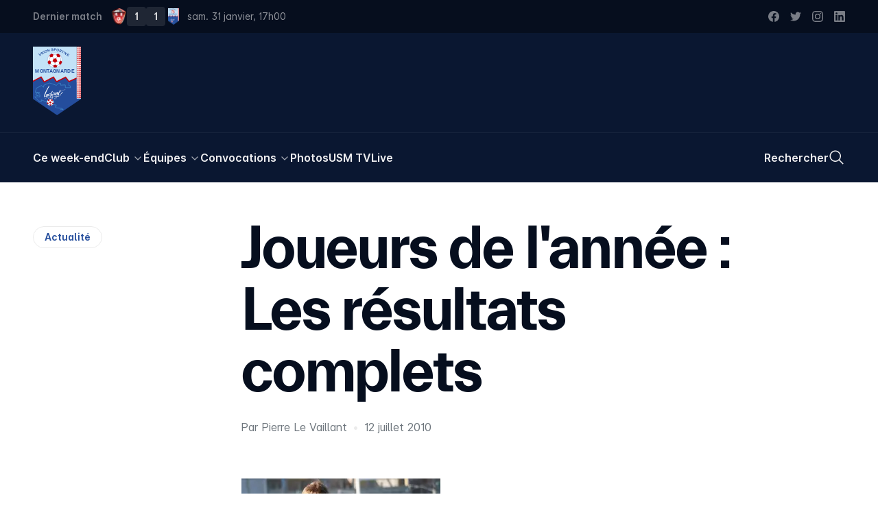

--- FILE ---
content_type: image/svg+xml; charset=utf-8
request_url: https://images.usmontagnarde.fr/wordpress/2023/01/114_us_montagnarde_es_dol_n3.jpg?twic=v1/cover=800x450/output=meancolor
body_size: -270
content:
<svg xmlns="http://www.w3.org/2000/svg" width="800" height="450" style="background:#767E7C"/>